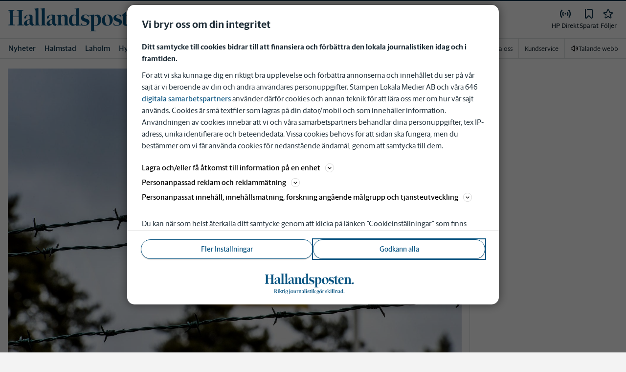

--- FILE ---
content_type: text/plain; charset=utf-8
request_url: https://gto.hallandsposten.se/api/v3/firstparty
body_size: 514
content:
{
  "i": "de7e3996-2f95-42cd-8bcc-b8361affe320",
  "r": "hallandsposten.se",
  "v": "v3",
  "e": {},
  "k": [],
  "c": []
}

--- FILE ---
content_type: text/plain; charset=utf-8
request_url: https://gto.hallandsposten.se/api/v3/firstparty
body_size: 515
content:
{
  "i": "654ce9c1-c77f-4071-9cbb-43bf92865721",
  "r": "hallandsposten.se",
  "v": "v3",
  "e": {},
  "k": [],
  "c": []
}